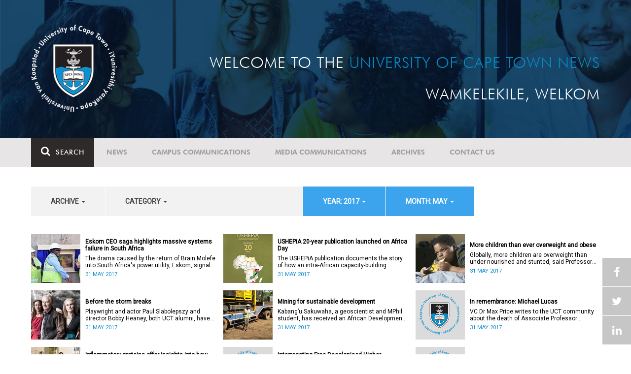

--- FILE ---
content_type: text/html; charset=UTF-8
request_url: https://www.news.uct.ac.za/article/-action/list/-archive/all/-category/all/-year/2017/-month/05
body_size: 11779
content:
<!DOCTYPE html>
<html lang="en">
<head>
    <!--ss_head.tpl-->
	<title>Article | UCT News</title>
	<meta charset="utf-8">
	<meta name="viewport" content="width=device-width, minimum-scale=1.0, maximum-scale=1.0, user-scalable=no">		
	<meta http-equiv="X-UA-Compatible" content="IE=edge">
		
		
	<link rel="canonical" href="http://www.news.uct.ac.za/article/-action/list/-archive/all/-category/all/-year/2017/-month/05" />
	<link rel="shortcut icon" href="/favicon.ico" />
	<link rel="apple-touch-icon-precomposed" href="/cache/images/152x152/focus_point/logo_bg.png"  >
    <link rel="apple-touch-icon" href="/cache/images/57x57/focus_point/logo_bg.png">
    <link rel="apple-touch-icon" sizes="76x76" href="/cache/images/76x76/focus_point/logo_bg.png">
    <link rel="apple-touch-icon" sizes="120x120" href="/cache/images/120x120/focus_point/logo_bg.png">
    <link rel="apple-touch-icon" sizes="152x152" href="/cache/images/152x152/focus_point/logo_bg.png">
    <link rel="apple-touch-icon" sizes="180x180" href="/cache/images/180x180/focus_point/logo_bg.png">
	
	
			<meta name="title" content="Article">
        <meta property="og:title" content="Article" />
        <meta name="twitter:title" content="Article">
        <meta property="og:url" content="http://www.news.uct.ac.za/article/-action/list/-archive/all/-category/all/-year/2017/-month/05" />
        <meta name="twitter:url" content="http://www.news.uct.ac.za/article/-action/list/-archive/all/-category/all/-year/2017/-month/05">
        
        		
	
	<!-- JQuery -->

  <script src="/scripts/jquery/jquery-3.7.1.min.js"></script>
  <script src="/scripts/jquery/jquery-migrate-3.5.2.js"></script>
	
	<!-- Font Awesome -->
    <link rel="stylesheet" href="https://stackpath.bootstrapcdn.com/font-awesome/4.6.0/css/font-awesome.min.css">
    
    <!-- Google Fonts -->
    <link href="https://fonts.googleapis.com/css?family=Roboto" rel="stylesheet">
	
	<!-- Custom CSS -->
	<link rel="Stylesheet" href="/lib/web/minify/min/?g=general_css&amp;v=2020.04.14.01" />
    
    <!-- TPL EXTRA FIELD HERE -->
    

<!-- Google tag (gtag.js) excluding iframes -->
<script async src="https://www.googletagmanager.com/gtag/js?id=G-WKLZEDJ5FD"></script>
<script>
  window.dataLayer = window.dataLayer || [];
  function gtag(){dataLayer.push(arguments);}
  gtag('js', new Date());

  gtag('config', 'G-WKLZEDJ5FD');
</script>
<meta name="google-site-verification" content="z9WewfWdbAwwBBJjgSR8y37UldLbprH9oz_TCIS9FrI" />
    
    
	
	
		

<style>
.bordertable td, .bordertable td{
padding: 3px;
border: 1px solid black;
}
.pollHolder + h3.m-t-40 {
margin-top: 20px !important;
}

.poll_holder:first-child hr:first-of-type {
display: none;
}
</style>


<!--ss_head.tpl end-->
</head>
<body>

<div class="site-wrapper">

    <div class="site-wrapper-background">
        
<div class="site-header" data-toggle="windowlocation" data-location="http://www.uct.ac.za/">
	<div class="container">
		<div class="site-logo">
			<a href="http://www.uct.ac.za/">
				<img class="hidden-xs" src="/images/logo.png" alt="UCT">
				<img class="visible-xs img-responsive" src="/images/logo_small_horizontal_white.png" alt="UCT">
			</a>
		</div>
		<div class="site-slogan">
    		Welcome to the <div class="hidden-md hidden-lg"></div><span>University of Cape Town News</span><br />
    		Wamkelekile, Welkom
		</div>
	</div>
</div>

<!-- NAV START -->
<div id="mainNavHolder">
<nav class="navbar navbar-default" id="mainNav">
    <div class="container">
        <div class="navbar-header">
        	<button type="button" class="navbar-toggle collapsed fa" data-toggle="collapse" data-target="#navbar" aria-expanded="false" aria-controls="navbar">
                <span>Menu</span>
            </button>
            
                        <a class="navbar-search" href="Javascript:;"><i class="fa fa-search" aria-hidden="true"></i><span>Search</span></a>
            <div class="navbar-search-form">
        		<form method="get" action="/search/" name="site-search">
                    <input class="form-control" type="text" name="q" value="" data-sm-placeholder="Search the site for news, articles or latest editions" data-xs-placeholder="Search site for news">
                	<button type="submit" class="fa fa-search visible-xs"></button>
                </form>
            </div>
                    </div>
        
        <div id="navbar" class="navbar-collapse collapse">
        	<ul class="nav navbar-nav"><li class='dropdown'><a href='/' >News</a><span class="dropdown-toggle fa fa-angle-right" data-toggle="dropdown" role="button" aria-haspopup="true" aria-expanded="true"></span><ul class="dropdown-menu" role="menu"><li><a href='/news/'>Daily news</a> </li>
<li><a href='/news/newsbytes/'>Newsbytes</a> </li>
<li><a href='/news/research-office/'>Research & innovation</a> </li>
<li><a href='/communications/uctnewsnewsletters/'>Newsletters <span class='caret'></span></a> </li>
<li><a href='/publications/'>Publications <span class='caret'></span></a> </li>
<li><a href='/news/lecturesandspeeches/inaugural/'>Lectures & speeches <span class='caret'></span></a> </li>
<li><a href='/news/photoessays/'>Photo essays</a> </li>
<li><a href='/news/videos/'>Videos <span class='caret'></span></a> </li>
<li><a href='/news/audio/'>Audio</a> </li>
</ul></li>
<li class='dropdown'><a href='/campus/communications/' >Campus communications</a><span class="dropdown-toggle fa fa-angle-right" data-toggle="dropdown" role="button" aria-haspopup="true" aria-expanded="true"></span><ul class="dropdown-menu" role="menu"><li><a href='/campus/communications/uct-executive/'>From the UCT Executive</a> </li>
<li><a href='/campus/communications/announcements/'>Campus Announcements</a> </li>
<li><a href='/news/obituaries/'>In remembrance <span class='caret'></span></a> </li>
<li><a href='/campus/communications/updates/covid-19/'>Campus updates <span class='caret'></span></a> </li>
<li><a href='/campus/communications/audio/'>Audio</a> </li>
</ul></li>
<li class='dropdown'><a href='/media/' >Media communications</a><span class="dropdown-toggle fa fa-angle-right" data-toggle="dropdown" role="button" aria-haspopup="true" aria-expanded="true"></span><ul class="dropdown-menu" role="menu"><li><a href='/media/releases/'>Media releases</a> </li>
</ul></li>
<li class='dropdown'><a href='/article/-action/list/-archive/news/-category/all/-year/all/-month/all' >Archives</a><span class="dropdown-toggle fa fa-angle-right" data-toggle="dropdown" role="button" aria-haspopup="true" aria-expanded="true"></span><ul class="dropdown-menu" role="menu"><li><a href='/article/-action/list/-archive/news/-category/all/-year/all/-month/all'>News archives</a> </li>
<li><a href='/article/-action/list/-archive/news/-category/feature/-year/all/-month/all'>Features archives</a> </li>
<li><a href='/article/-action/list/-archive/campus-communications/-category/all/-year/all/-month/all'>Campus communication archives</a> </li>
<li><a href='/article/-action/list/-archive/media/-category/all/-year/all/-month/all'>Media archives</a> </li>
<li><a href='/news/debates/'>Debates in higher education <span class='caret'></span></a> </li>
</ul></li>
<li class='dropdown'><a href='/contacts/newsroom/' >Contact Us</a><span class="dropdown-toggle fa fa-angle-right" data-toggle="dropdown" role="button" aria-haspopup="true" aria-expanded="true"></span><ul class="dropdown-menu" role="menu"><li><a href='/contacts/newsroom/'>Newsroom</a> </li>
<li><a href='/mediaoffice/'>Media liaison</a> </li>
<li><a href='/contacts/socialmedia/'>Social Media</a> </li>
</ul></li>
</ul>

        </div>
    </div>
    <div class="read-indicator"><div class="read-progress"></div></div>
</nav>
</div>
<!-- NAV END -->    
        <div class="container">
            <div class="p-h-xs-10 p-h-sm-0 p-v-xs-10 p-v-sm-40" style="padding-bottom: 0px !important;">
            
                	
            
            
<!--module #articleView-->
	    <div class="filter-select-main-info" style="min-height: 100%">
        <div id="datafilter_list" class="filter-select-nav datafilter-nav" data-id="list" data-url="/_ajax/articles/?action=filter&page_location=/article/&slug=" data-content="/_ajax/articles/?action=filtercontent&page_location=/article/&slug=">
        <div class="filter-select-nav-tpl ">

<ul class="nav nav-pills">
			                                                                                                                <li role="presentation" class="dropdown " data-title="archive">
            <a class="dropdown-toggle" data-toggle="dropdown" href="#" role="button" aria-haspopup="true" aria-expanded="false">
                archive
                
                <span class="caret"></span>
            </a>
            <ul class="dropdown-menu">
            	      
                    <li class="filteroption_active"><a class="datafilter-opt" href="/article/-action/list/-archive/all/-category/all/-year/2017/-month/05" data-slugs="action/list/-archive/all/-category/all/-year/2017/-month/05">All</a></li>
                      
                    <li ><a class="datafilter-opt" href="/article/-action/list/-archive/news/-category/all/-year/2017/-month/05" data-slugs="action/list/-archive/news/-category/all/-year/2017/-month/05">News</a></li>
                      
                    <li ><a class="datafilter-opt" href="/article/-action/list/-archive/campus-communications/-category/all/-year/2017/-month/05" data-slugs="action/list/-archive/campus-communications/-category/all/-year/2017/-month/05">Campus communications</a></li>
                      
                    <li ><a class="datafilter-opt" href="/article/-action/list/-archive/media/-category/all/-year/2017/-month/05" data-slugs="action/list/-archive/media/-category/all/-year/2017/-month/05">Media</a></li>
                            </ul>
        </li>
  				                                                                                                                                                                                                                                                                                                                                                                                                                                                                                                                                                                                                                                                                                                                                                                                                                                                                                                                                                                                                                                                                                                                                                                                                                                                                                                                                                                                                                                                                                                                                                                                                                                                                                                                                                                                                                                                                                    <li role="presentation" class="dropdown " data-title="category">
            <a class="dropdown-toggle" data-toggle="dropdown" href="#" role="button" aria-haspopup="true" aria-expanded="false">
                category
                
                <span class="caret"></span>
            </a>
            <ul class="dropdown-menu">
            	      
                    <li class="filteroption_active"><a class="datafilter-opt" href="/article/-action/list/-archive/all/-category/all/-year/2017/-month/05" data-slugs="action/list/-archive/all/-category/all/-year/2017/-month/05">All</a></li>
                      
                    <li ><a class="datafilter-opt" href="/article/-action/list/-archive/all/-category/news/-year/2017/-month/05" data-slugs="action/list/-archive/all/-category/news/-year/2017/-month/05">News</a></li>
                      
                    <li ><a class="datafilter-opt" href="/article/-action/list/-archive/all/-category/newsbyte/-year/2017/-month/05" data-slugs="action/list/-archive/all/-category/newsbyte/-year/2017/-month/05">Newsbyte</a></li>
                      
                    <li ><a class="datafilter-opt" href="/article/-action/list/-archive/all/-category/research-innovation/-year/2017/-month/05" data-slugs="action/list/-archive/all/-category/research-innovation/-year/2017/-month/05">Research and innovation</a></li>
                      
                    <li ><a class="datafilter-opt" href="/article/-action/list/-archive/all/-category/campus-communication/-year/2017/-month/05" data-slugs="action/list/-archive/all/-category/campus-communication/-year/2017/-month/05">Campus communication</a></li>
                      
                    <li ><a class="datafilter-opt" href="/article/-action/list/-archive/all/-category/campus-updates/-year/2017/-month/05" data-slugs="action/list/-archive/all/-category/campus-updates/-year/2017/-month/05">Campus updates</a></li>
                      
                    <li ><a class="datafilter-opt" href="/article/-action/list/-archive/all/-category/cape-town-water-crisis/-year/2017/-month/05" data-slugs="action/list/-archive/all/-category/cape-town-water-crisis/-year/2017/-month/05">Cape Town water crisis</a></li>
                      
                    <li ><a class="datafilter-opt" href="/article/-action/list/-archive/all/-category/in-remembrance/-year/2017/-month/05" data-slugs="action/list/-archive/all/-category/in-remembrance/-year/2017/-month/05">In remembrance</a></li>
                      
                    <li ><a class="datafilter-opt" href="/article/-action/list/-archive/all/-category/campus-announcement/-year/2017/-month/05" data-slugs="action/list/-archive/all/-category/campus-announcement/-year/2017/-month/05">Campus announcement</a></li>
                      
                    <li ><a class="datafilter-opt" href="/article/-action/list/-archive/all/-category/executive-communications/-year/2017/-month/05" data-slugs="action/list/-archive/all/-category/executive-communications/-year/2017/-month/05">Executive communications</a></li>
                      
                    <li ><a class="datafilter-opt" href="/article/-action/list/-archive/all/-category/media-releases/-year/2017/-month/05" data-slugs="action/list/-archive/all/-category/media-releases/-year/2017/-month/05">Media releases</a></li>
                      
                    <li ><a class="datafilter-opt" href="/article/-action/list/-archive/all/-category/obituary/-year/2017/-month/05" data-slugs="action/list/-archive/all/-category/obituary/-year/2017/-month/05">Obituary</a></li>
                      
                    <li ><a class="datafilter-opt" href="/article/-action/list/-archive/all/-category/faculty-of-health-sciences/-year/2017/-month/05" data-slugs="action/list/-archive/all/-category/faculty-of-health-sciences/-year/2017/-month/05">Faculty of Health Sciences</a></li>
                      
                    <li ><a class="datafilter-opt" href="/article/-action/list/-archive/all/-category/graduation/-year/2017/-month/05" data-slugs="action/list/-archive/all/-category/graduation/-year/2017/-month/05">Graduation</a></li>
                      
                    <li ><a class="datafilter-opt" href="/article/-action/list/-archive/all/-category/photo-essay/-year/2017/-month/05" data-slugs="action/list/-archive/all/-category/photo-essay/-year/2017/-month/05">Photo Essay</a></li>
                      
                    <li ><a class="datafilter-opt" href="/article/-action/list/-archive/all/-category/videos/-year/2017/-month/05" data-slugs="action/list/-archive/all/-category/videos/-year/2017/-month/05">Videos</a></li>
                      
                    <li ><a class="datafilter-opt" href="/article/-action/list/-archive/all/-category/event-videos/-year/2017/-month/05" data-slugs="action/list/-archive/all/-category/event-videos/-year/2017/-month/05">Event recordings</a></li>
                      
                    <li ><a class="datafilter-opt" href="/article/-action/list/-archive/all/-category/highlights/-year/2017/-month/05" data-slugs="action/list/-archive/all/-category/highlights/-year/2017/-month/05">Highlights</a></li>
                      
                    <li ><a class="datafilter-opt" href="/article/-action/list/-archive/all/-category/affirmative-action-debate/-year/2017/-month/05" data-slugs="action/list/-archive/all/-category/affirmative-action-debate/-year/2017/-month/05">Affirmative Action debate</a></li>
                      
                    <li ><a class="datafilter-opt" href="/article/-action/list/-archive/all/-category/correspondence/-year/2017/-month/05" data-slugs="action/list/-archive/all/-category/correspondence/-year/2017/-month/05">Correspondence</a></li>
                      
                    <li ><a class="datafilter-opt" href="/article/-action/list/-archive/all/-category/correspondence-around-debates-in-higher-education/-year/2017/-month/05" data-slugs="action/list/-archive/all/-category/correspondence-around-debates-in-higher-education/-year/2017/-month/05">Correspondence around debates in higher education</a></li>
                      
                    <li ><a class="datafilter-opt" href="/article/-action/list/-archive/all/-category/debates-in-higher-education/-year/2017/-month/05" data-slugs="action/list/-archive/all/-category/debates-in-higher-education/-year/2017/-month/05">Debates in higher education</a></li>
                      
                    <li ><a class="datafilter-opt" href="/article/-action/list/-archive/all/-category/free-education-planning-group/-year/2017/-month/05" data-slugs="action/list/-archive/all/-category/free-education-planning-group/-year/2017/-month/05">Free Education Planning Group</a></li>
                      
                    <li ><a class="datafilter-opt" href="/article/-action/list/-archive/all/-category/institutional-reconciliation-and-transformation-commission-irtc/-year/2017/-month/05" data-slugs="action/list/-archive/all/-category/institutional-reconciliation-and-transformation-commission-irtc/-year/2017/-month/05">Institutional Reconciliation and Transformation Commission (IRTC)</a></li>
                      
                    <li ><a class="datafilter-opt" href="/article/-action/list/-archive/all/-category/transform-uct-third-batch/-year/2017/-month/05" data-slugs="action/list/-archive/all/-category/transform-uct-third-batch/-year/2017/-month/05">Transform UCT Third batch</a></li>
                      
                    <li ><a class="datafilter-opt" href="/article/-action/list/-archive/all/-category/uct-correspondence-around-feesmustfall-and-endoutsourcing/-year/2017/-month/05" data-slugs="action/list/-archive/all/-category/uct-correspondence-around-feesmustfall-and-endoutsourcing/-year/2017/-month/05">UCT correspondence around #FeesMustFall and #EndOutsourcing</a></li>
                      
                    <li ><a class="datafilter-opt" href="/article/-action/list/-archive/all/-category/uct-correspondence-around-rhodesmustfall/-year/2017/-month/05" data-slugs="action/list/-archive/all/-category/uct-correspondence-around-rhodesmustfall/-year/2017/-month/05">UCT correspondence around #RhodesMustFall</a></li>
                      
                    <li ><a class="datafilter-opt" href="/article/-action/list/-archive/all/-category/university-fees-in-2017-and-beyond/-year/2017/-month/05" data-slugs="action/list/-archive/all/-category/university-fees-in-2017-and-beyond/-year/2017/-month/05">University fees in 2017 and beyond</a></li>
                      
                    <li ><a class="datafilter-opt" href="/article/-action/list/-archive/all/-category/views-from-campus/-year/2017/-month/05" data-slugs="action/list/-archive/all/-category/views-from-campus/-year/2017/-month/05">Views from campus</a></li>
                      
                    <li ><a class="datafilter-opt" href="/article/-action/list/-archive/all/-category/front-page/-year/2017/-month/05" data-slugs="action/list/-archive/all/-category/front-page/-year/2017/-month/05">Front page</a></li>
                      
                    <li ><a class="datafilter-opt" href="/article/-action/list/-archive/all/-category/front-page-extra/-year/2017/-month/05" data-slugs="action/list/-archive/all/-category/front-page-extra/-year/2017/-month/05">Front page extra</a></li>
                      
                    <li ><a class="datafilter-opt" href="/article/-action/list/-archive/all/-category/campus-life/-year/2017/-month/05" data-slugs="action/list/-archive/all/-category/campus-life/-year/2017/-month/05">Campus Life</a></li>
                      
                    <li ><a class="datafilter-opt" href="/article/-action/list/-archive/all/-category/student-life/-year/2017/-month/05" data-slugs="action/list/-archive/all/-category/student-life/-year/2017/-month/05">Student Life</a></li>
                      
                    <li ><a class="datafilter-opt" href="/article/-action/list/-archive/all/-category/2000-2008/-year/2017/-month/05" data-slugs="action/list/-archive/all/-category/2000-2008/-year/2017/-month/05">2000 - 2008</a></li>
                      
                    <li ><a class="datafilter-opt" href="/article/-action/list/-archive/all/-category/ad-hominem-promotions/-year/2017/-month/05" data-slugs="action/list/-archive/all/-category/ad-hominem-promotions/-year/2017/-month/05">Ad Hominem Promotions</a></li>
                      
                    <li ><a class="datafilter-opt" href="/article/-action/list/-archive/all/-category/administration/-year/2017/-month/05" data-slugs="action/list/-archive/all/-category/administration/-year/2017/-month/05">Administration</a></li>
                      
                    <li ><a class="datafilter-opt" href="/article/-action/list/-archive/all/-category/afropolitanism-at-uct/-year/2017/-month/05" data-slugs="action/list/-archive/all/-category/afropolitanism-at-uct/-year/2017/-month/05">Afropolitanism at UCT</a></li>
                      
                    <li ><a class="datafilter-opt" href="/article/-action/list/-archive/all/-category/arts/-year/2017/-month/05" data-slugs="action/list/-archive/all/-category/arts/-year/2017/-month/05">Arts</a></li>
                      
                    <li ><a class="datafilter-opt" href="/article/-action/list/-archive/all/-category/books/-year/2017/-month/05" data-slugs="action/list/-archive/all/-category/books/-year/2017/-month/05">Books</a></li>
                      
                    <li ><a class="datafilter-opt" href="/article/-action/list/-archive/all/-category/books-arts/-year/2017/-month/05" data-slugs="action/list/-archive/all/-category/books-arts/-year/2017/-month/05">Books & Arts</a></li>
                      
                    <li ><a class="datafilter-opt" href="/article/-action/list/-archive/all/-category/capital-projects/-year/2017/-month/05" data-slugs="action/list/-archive/all/-category/capital-projects/-year/2017/-month/05">Capital projects</a></li>
                      
                    <li ><a class="datafilter-opt" href="/article/-action/list/-archive/all/-category/celebrating-africa/-year/2017/-month/05" data-slugs="action/list/-archive/all/-category/celebrating-africa/-year/2017/-month/05">Celebrating Africa</a></li>
                      
                    <li ><a class="datafilter-opt" href="/article/-action/list/-archive/all/-category/cop17-focus/-year/2017/-month/05" data-slugs="action/list/-archive/all/-category/cop17-focus/-year/2017/-month/05">COP17 focus</a></li>
                      
                    <li ><a class="datafilter-opt" href="/article/-action/list/-archive/all/-category/corporate/-year/2017/-month/05" data-slugs="action/list/-archive/all/-category/corporate/-year/2017/-month/05">Corporate</a></li>
                      
                    <li ><a class="datafilter-opt" href="/article/-action/list/-archive/all/-category/council/-year/2017/-month/05" data-slugs="action/list/-archive/all/-category/council/-year/2017/-month/05">Council</a></li>
                      
                    <li ><a class="datafilter-opt" href="/article/-action/list/-archive/all/-category/doctoral-studies/-year/2017/-month/05" data-slugs="action/list/-archive/all/-category/doctoral-studies/-year/2017/-month/05">Doctoral Studies</a></li>
                      
                    <li ><a class="datafilter-opt" href="/article/-action/list/-archive/all/-category/editorial/-year/2017/-month/05" data-slugs="action/list/-archive/all/-category/editorial/-year/2017/-month/05">Editorial</a></li>
                      
                    <li ><a class="datafilter-opt" href="/article/-action/list/-archive/all/-category/eventsarts/-year/2017/-month/05" data-slugs="action/list/-archive/all/-category/eventsarts/-year/2017/-month/05">Events/Arts</a></li>
                      
                    <li ><a class="datafilter-opt" href="/article/-action/list/-archive/all/-category/eventssports/-year/2017/-month/05" data-slugs="action/list/-archive/all/-category/eventssports/-year/2017/-month/05">Events/Sports</a></li>
                      
                    <li ><a class="datafilter-opt" href="/article/-action/list/-archive/all/-category/executives/-year/2017/-month/05" data-slugs="action/list/-archive/all/-category/executives/-year/2017/-month/05">Executives</a></li>
                      
                    <li ><a class="datafilter-opt" href="/article/-action/list/-archive/all/-category/farewell/-year/2017/-month/05" data-slugs="action/list/-archive/all/-category/farewell/-year/2017/-month/05">Farewell</a></li>
                      
                    <li ><a class="datafilter-opt" href="/article/-action/list/-archive/all/-category/feature/-year/2017/-month/05" data-slugs="action/list/-archive/all/-category/feature/-year/2017/-month/05">Feature</a></li>
                      
                    <li ><a class="datafilter-opt" href="/article/-action/list/-archive/all/-category/focus/-year/2017/-month/05" data-slugs="action/list/-archive/all/-category/focus/-year/2017/-month/05">Focus</a></li>
                      
                    <li ><a class="datafilter-opt" href="/article/-action/list/-archive/all/-category/focus-on-postdoctoral-research-fellows/-year/2017/-month/05" data-slugs="action/list/-archive/all/-category/focus-on-postdoctoral-research-fellows/-year/2017/-month/05">Focus on Postdoctoral Research Fellows</a></li>
                      
                    <li ><a class="datafilter-opt" href="/article/-action/list/-archive/all/-category/governance/-year/2017/-month/05" data-slugs="action/list/-archive/all/-category/governance/-year/2017/-month/05">Governance</a></li>
                      
                    <li ><a class="datafilter-opt" href="/article/-action/list/-archive/all/-category/graduation-archive/-year/2017/-month/05" data-slugs="action/list/-archive/all/-category/graduation-archive/-year/2017/-month/05">Graduation archive</a></li>
                      
                    <li ><a class="datafilter-opt" href="/article/-action/list/-archive/all/-category/graduation-doctorates/-year/2017/-month/05" data-slugs="action/list/-archive/all/-category/graduation-doctorates/-year/2017/-month/05">Graduation Doctorates</a></li>
                      
                    <li ><a class="datafilter-opt" href="/article/-action/list/-archive/all/-category/graduation-news/-year/2017/-month/05" data-slugs="action/list/-archive/all/-category/graduation-news/-year/2017/-month/05">Graduation News</a></li>
                      
                    <li ><a class="datafilter-opt" href="/article/-action/list/-archive/all/-category/health/-year/2017/-month/05" data-slugs="action/list/-archive/all/-category/health/-year/2017/-month/05">Health</a></li>
                      
                    <li ><a class="datafilter-opt" href="/article/-action/list/-archive/all/-category/health-and-safety/-year/2017/-month/05" data-slugs="action/list/-archive/all/-category/health-and-safety/-year/2017/-month/05">Health and Safety</a></li>
                      
                    <li ><a class="datafilter-opt" href="/article/-action/list/-archive/all/-category/inaugural-lecture/-year/2017/-month/05" data-slugs="action/list/-archive/all/-category/inaugural-lecture/-year/2017/-month/05">Inaugural Lecture</a></li>
                      
                    <li ><a class="datafilter-opt" href="/article/-action/list/-archive/all/-category/installation/-year/2017/-month/05" data-slugs="action/list/-archive/all/-category/installation/-year/2017/-month/05">Installation</a></li>
                      
                    <li ><a class="datafilter-opt" href="/article/-action/list/-archive/all/-category/lectures-speeches/-year/2017/-month/05" data-slugs="action/list/-archive/all/-category/lectures-speeches/-year/2017/-month/05">Lectures and speeches</a></li>
                      
                    <li ><a class="datafilter-opt" href="/article/-action/list/-archive/all/-category/letter-to-the-editor/-year/2017/-month/05" data-slugs="action/list/-archive/all/-category/letter-to-the-editor/-year/2017/-month/05">Letter to the Editor</a></li>
                      
                    <li ><a class="datafilter-opt" href="/article/-action/list/-archive/all/-category/on-campus/-year/2017/-month/05" data-slugs="action/list/-archive/all/-category/on-campus/-year/2017/-month/05">On Campus</a></li>
                      
                    <li ><a class="datafilter-opt" href="/article/-action/list/-archive/all/-category/opinions/-year/2017/-month/05" data-slugs="action/list/-archive/all/-category/opinions/-year/2017/-month/05">Opinions</a></li>
                      
                    <li ><a class="datafilter-opt" href="/article/-action/list/-archive/all/-category/outreachsport/-year/2017/-month/05" data-slugs="action/list/-archive/all/-category/outreachsport/-year/2017/-month/05">Outreach/Sport</a></li>
                      
                    <li ><a class="datafilter-opt" href="/article/-action/list/-archive/all/-category/shawco/-year/2017/-month/05" data-slugs="action/list/-archive/all/-category/shawco/-year/2017/-month/05">SHAWCO</a></li>
                      
                    <li ><a class="datafilter-opt" href="/article/-action/list/-archive/all/-category/social-responsiveness/-year/2017/-month/05" data-slugs="action/list/-archive/all/-category/social-responsiveness/-year/2017/-month/05">Social Responsiveness</a></li>
                      
                    <li ><a class="datafilter-opt" href="/article/-action/list/-archive/all/-category/special-focus/-year/2017/-month/05" data-slugs="action/list/-archive/all/-category/special-focus/-year/2017/-month/05">Special Focus</a></li>
                      
                    <li ><a class="datafilter-opt" href="/article/-action/list/-archive/all/-category/special-projects/-year/2017/-month/05" data-slugs="action/list/-archive/all/-category/special-projects/-year/2017/-month/05">Special Projects</a></li>
                      
                    <li ><a class="datafilter-opt" href="/article/-action/list/-archive/all/-category/sport/-year/2017/-month/05" data-slugs="action/list/-archive/all/-category/sport/-year/2017/-month/05">Sport</a></li>
                      
                    <li ><a class="datafilter-opt" href="/article/-action/list/-archive/all/-category/staff/-year/2017/-month/05" data-slugs="action/list/-archive/all/-category/staff/-year/2017/-month/05">Staff</a></li>
                      
                    <li ><a class="datafilter-opt" href="/article/-action/list/-archive/all/-category/student-research/-year/2017/-month/05" data-slugs="action/list/-archive/all/-category/student-research/-year/2017/-month/05">Student Research</a></li>
                      
                    <li ><a class="datafilter-opt" href="/article/-action/list/-archive/all/-category/technology/-year/2017/-month/05" data-slugs="action/list/-archive/all/-category/technology/-year/2017/-month/05">Technology</a></li>
                      
                    <li ><a class="datafilter-opt" href="/article/-action/list/-archive/all/-category/the-brain-behaviour-initiative/-year/2017/-month/05" data-slugs="action/list/-archive/all/-category/the-brain-behaviour-initiative/-year/2017/-month/05">The Brain Behaviour Initiative</a></li>
                      
                    <li ><a class="datafilter-opt" href="/article/-action/list/-archive/all/-category/transformation-news/-year/2017/-month/05" data-slugs="action/list/-archive/all/-category/transformation-news/-year/2017/-month/05">Transformation News</a></li>
                      
                    <li ><a class="datafilter-opt" href="/article/-action/list/-archive/all/-category/tribute/-year/2017/-month/05" data-slugs="action/list/-archive/all/-category/tribute/-year/2017/-month/05">Tribute</a></li>
                      
                    <li ><a class="datafilter-opt" href="/article/-action/list/-archive/all/-category/uct-abroad/-year/2017/-month/05" data-slugs="action/list/-archive/all/-category/uct-abroad/-year/2017/-month/05">UCT Abroad</a></li>
                      
                    <li ><a class="datafilter-opt" href="/article/-action/list/-archive/all/-category/vice-chancelors-medals/-year/2017/-month/05" data-slugs="action/list/-archive/all/-category/vice-chancelors-medals/-year/2017/-month/05">Vice-Chancelor's Medals</a></li>
                      
                    <li ><a class="datafilter-opt" href="/article/-action/list/-archive/all/-category/world-cup/-year/2017/-month/05" data-slugs="action/list/-archive/all/-category/world-cup/-year/2017/-month/05">World Cup</a></li>
                      
                    <li ><a class="datafilter-opt" href="/article/-action/list/-archive/all/-category/youth-day/-year/2017/-month/05" data-slugs="action/list/-archive/all/-category/youth-day/-year/2017/-month/05">Youth Day</a></li>
                      
                    <li ><a class="datafilter-opt" href="/article/-action/list/-archive/all/-category/faculty-focus-centre-for-higher-education-development-ched/-year/2017/-month/05" data-slugs="action/list/-archive/all/-category/faculty-focus-centre-for-higher-education-development-ched/-year/2017/-month/05">Faculty Focus - Centre for Higher Education Development (CHED)</a></li>
                      
                    <li ><a class="datafilter-opt" href="/article/-action/list/-archive/all/-category/faculty-focus-commerce/-year/2017/-month/05" data-slugs="action/list/-archive/all/-category/faculty-focus-commerce/-year/2017/-month/05">Faculty Focus - Commerce</a></li>
                      
                    <li ><a class="datafilter-opt" href="/article/-action/list/-archive/all/-category/faculty-focus-engineering-the-built-environment/-year/2017/-month/05" data-slugs="action/list/-archive/all/-category/faculty-focus-engineering-the-built-environment/-year/2017/-month/05">Faculty Focus - Engineering & the Built Environment</a></li>
                      
                    <li ><a class="datafilter-opt" href="/article/-action/list/-archive/all/-category/faculty-focus-health-sciences/-year/2017/-month/05" data-slugs="action/list/-archive/all/-category/faculty-focus-health-sciences/-year/2017/-month/05">Faculty Focus - Health Sciences</a></li>
                      
                    <li ><a class="datafilter-opt" href="/article/-action/list/-archive/all/-category/faculty-focus-humanities/-year/2017/-month/05" data-slugs="action/list/-archive/all/-category/faculty-focus-humanities/-year/2017/-month/05">Faculty Focus - Humanities</a></li>
                      
                    <li ><a class="datafilter-opt" href="/article/-action/list/-archive/all/-category/faculty-focus-law/-year/2017/-month/05" data-slugs="action/list/-archive/all/-category/faculty-focus-law/-year/2017/-month/05">Faculty Focus - Law</a></li>
                      
                    <li ><a class="datafilter-opt" href="/article/-action/list/-archive/all/-category/faculty-focus-science/-year/2017/-month/05" data-slugs="action/list/-archive/all/-category/faculty-focus-science/-year/2017/-month/05">Faculty Focus - Science</a></li>
                            </ul>
        </li>
  				                                                                                                                                                                                                                                                                                                                                                                                                                                                                                                                                                                                                    <li role="presentation" class="dropdown active" data-title="year">
            <a class="dropdown-toggle" data-toggle="dropdown" href="#" role="button" aria-haspopup="true" aria-expanded="false">
                year: 2017
                
                <span class="caret"></span>
            </a>
            <ul class="dropdown-menu">
            	      
                    <li ><a class="datafilter-opt" href="/article/-action/list/-archive/all/-category/all/-year/all/-month/05" data-slugs="action/list/-archive/all/-category/all/-year/all/-month/05">All</a></li>
                      
                    <li ><a class="datafilter-opt" href="/article/-action/list/-archive/all/-category/all/-year/2026/-month/05" data-slugs="action/list/-archive/all/-category/all/-year/2026/-month/05">2026</a></li>
                      
                    <li ><a class="datafilter-opt" href="/article/-action/list/-archive/all/-category/all/-year/2025/-month/05" data-slugs="action/list/-archive/all/-category/all/-year/2025/-month/05">2025</a></li>
                      
                    <li ><a class="datafilter-opt" href="/article/-action/list/-archive/all/-category/all/-year/2024/-month/05" data-slugs="action/list/-archive/all/-category/all/-year/2024/-month/05">2024</a></li>
                      
                    <li ><a class="datafilter-opt" href="/article/-action/list/-archive/all/-category/all/-year/2023/-month/05" data-slugs="action/list/-archive/all/-category/all/-year/2023/-month/05">2023</a></li>
                      
                    <li ><a class="datafilter-opt" href="/article/-action/list/-archive/all/-category/all/-year/2022/-month/05" data-slugs="action/list/-archive/all/-category/all/-year/2022/-month/05">2022</a></li>
                      
                    <li ><a class="datafilter-opt" href="/article/-action/list/-archive/all/-category/all/-year/2021/-month/05" data-slugs="action/list/-archive/all/-category/all/-year/2021/-month/05">2021</a></li>
                      
                    <li ><a class="datafilter-opt" href="/article/-action/list/-archive/all/-category/all/-year/2020/-month/05" data-slugs="action/list/-archive/all/-category/all/-year/2020/-month/05">2020</a></li>
                      
                    <li ><a class="datafilter-opt" href="/article/-action/list/-archive/all/-category/all/-year/2019/-month/05" data-slugs="action/list/-archive/all/-category/all/-year/2019/-month/05">2019</a></li>
                      
                    <li ><a class="datafilter-opt" href="/article/-action/list/-archive/all/-category/all/-year/2018/-month/05" data-slugs="action/list/-archive/all/-category/all/-year/2018/-month/05">2018</a></li>
                      
                    <li class="filteroption_active"><a class="datafilter-opt" href="/article/-action/list/-archive/all/-category/all/-year/2017/-month/05" data-slugs="action/list/-archive/all/-category/all/-year/2017/-month/05">2017</a></li>
                      
                    <li ><a class="datafilter-opt" href="/article/-action/list/-archive/all/-category/all/-year/2016/-month/05" data-slugs="action/list/-archive/all/-category/all/-year/2016/-month/05">2016</a></li>
                      
                    <li ><a class="datafilter-opt" href="/article/-action/list/-archive/all/-category/all/-year/2015/-month/05" data-slugs="action/list/-archive/all/-category/all/-year/2015/-month/05">2015</a></li>
                      
                    <li ><a class="datafilter-opt" href="/article/-action/list/-archive/all/-category/all/-year/2014/-month/05" data-slugs="action/list/-archive/all/-category/all/-year/2014/-month/05">2014</a></li>
                      
                    <li ><a class="datafilter-opt" href="/article/-action/list/-archive/all/-category/all/-year/2013/-month/05" data-slugs="action/list/-archive/all/-category/all/-year/2013/-month/05">2013</a></li>
                      
                    <li ><a class="datafilter-opt" href="/article/-action/list/-archive/all/-category/all/-year/2012/-month/05" data-slugs="action/list/-archive/all/-category/all/-year/2012/-month/05">2012</a></li>
                      
                    <li ><a class="datafilter-opt" href="/article/-action/list/-archive/all/-category/all/-year/2011/-month/05" data-slugs="action/list/-archive/all/-category/all/-year/2011/-month/05">2011</a></li>
                      
                    <li ><a class="datafilter-opt" href="/article/-action/list/-archive/all/-category/all/-year/2010/-month/05" data-slugs="action/list/-archive/all/-category/all/-year/2010/-month/05">2010</a></li>
                      
                    <li ><a class="datafilter-opt" href="/article/-action/list/-archive/all/-category/all/-year/2009/-month/05" data-slugs="action/list/-archive/all/-category/all/-year/2009/-month/05">2009</a></li>
                      
                    <li ><a class="datafilter-opt" href="/article/-action/list/-archive/all/-category/all/-year/2008/-month/05" data-slugs="action/list/-archive/all/-category/all/-year/2008/-month/05">2008</a></li>
                      
                    <li ><a class="datafilter-opt" href="/article/-action/list/-archive/all/-category/all/-year/2007/-month/05" data-slugs="action/list/-archive/all/-category/all/-year/2007/-month/05">2007</a></li>
                      
                    <li ><a class="datafilter-opt" href="/article/-action/list/-archive/all/-category/all/-year/2006/-month/05" data-slugs="action/list/-archive/all/-category/all/-year/2006/-month/05">2006</a></li>
                      
                    <li ><a class="datafilter-opt" href="/article/-action/list/-archive/all/-category/all/-year/2005/-month/05" data-slugs="action/list/-archive/all/-category/all/-year/2005/-month/05">2005</a></li>
                      
                    <li ><a class="datafilter-opt" href="/article/-action/list/-archive/all/-category/all/-year/2004/-month/05" data-slugs="action/list/-archive/all/-category/all/-year/2004/-month/05">2004</a></li>
                      
                    <li ><a class="datafilter-opt" href="/article/-action/list/-archive/all/-category/all/-year/2003/-month/05" data-slugs="action/list/-archive/all/-category/all/-year/2003/-month/05">2003</a></li>
                      
                    <li ><a class="datafilter-opt" href="/article/-action/list/-archive/all/-category/all/-year/2002/-month/05" data-slugs="action/list/-archive/all/-category/all/-year/2002/-month/05">2002</a></li>
                            </ul>
        </li>
  				                                                                                                                                                                                                                                                                                                                                <li role="presentation" class="dropdown active" data-title="month">
            <a class="dropdown-toggle" data-toggle="dropdown" href="#" role="button" aria-haspopup="true" aria-expanded="false">
                month: May
                
                <span class="caret"></span>
            </a>
            <ul class="dropdown-menu">
            	      
                    <li ><a class="datafilter-opt" href="/article/-action/list/-archive/all/-category/all/-year/2017/-month/all" data-slugs="action/list/-archive/all/-category/all/-year/2017/-month/all">All</a></li>
                      
                    <li ><a class="datafilter-opt" href="/article/-action/list/-archive/all/-category/all/-year/2017/-month/01" data-slugs="action/list/-archive/all/-category/all/-year/2017/-month/01">January</a></li>
                      
                    <li ><a class="datafilter-opt" href="/article/-action/list/-archive/all/-category/all/-year/2017/-month/02" data-slugs="action/list/-archive/all/-category/all/-year/2017/-month/02">February</a></li>
                      
                    <li ><a class="datafilter-opt" href="/article/-action/list/-archive/all/-category/all/-year/2017/-month/03" data-slugs="action/list/-archive/all/-category/all/-year/2017/-month/03">March</a></li>
                      
                    <li ><a class="datafilter-opt" href="/article/-action/list/-archive/all/-category/all/-year/2017/-month/04" data-slugs="action/list/-archive/all/-category/all/-year/2017/-month/04">April</a></li>
                      
                    <li class="filteroption_active"><a class="datafilter-opt" href="/article/-action/list/-archive/all/-category/all/-year/2017/-month/05" data-slugs="action/list/-archive/all/-category/all/-year/2017/-month/05">May</a></li>
                      
                    <li ><a class="datafilter-opt" href="/article/-action/list/-archive/all/-category/all/-year/2017/-month/06" data-slugs="action/list/-archive/all/-category/all/-year/2017/-month/06">June</a></li>
                      
                    <li ><a class="datafilter-opt" href="/article/-action/list/-archive/all/-category/all/-year/2017/-month/07" data-slugs="action/list/-archive/all/-category/all/-year/2017/-month/07">July</a></li>
                      
                    <li ><a class="datafilter-opt" href="/article/-action/list/-archive/all/-category/all/-year/2017/-month/08" data-slugs="action/list/-archive/all/-category/all/-year/2017/-month/08">August</a></li>
                      
                    <li ><a class="datafilter-opt" href="/article/-action/list/-archive/all/-category/all/-year/2017/-month/09" data-slugs="action/list/-archive/all/-category/all/-year/2017/-month/09">September</a></li>
                      
                    <li ><a class="datafilter-opt" href="/article/-action/list/-archive/all/-category/all/-year/2017/-month/10" data-slugs="action/list/-archive/all/-category/all/-year/2017/-month/10">October</a></li>
                      
                    <li ><a class="datafilter-opt" href="/article/-action/list/-archive/all/-category/all/-year/2017/-month/11" data-slugs="action/list/-archive/all/-category/all/-year/2017/-month/11">November</a></li>
                      
                    <li ><a class="datafilter-opt" href="/article/-action/list/-archive/all/-category/all/-year/2017/-month/12" data-slugs="action/list/-archive/all/-category/all/-year/2017/-month/12">December</a></li>
                            </ul>
        </li>
  		</ul>


<script>

        window.history.replaceState("", "", '/article/-action/list/-archive/all/-category/all/-year/2017/-month/05');
        
        
    
</script>

</div>
        </div>
        
        
        
        <div class="filter-content row" id="datafilter_list_content">
            	        
    <div class="col-xs-12 col-sm-6 col-lg-4 box-inline-consecutive">
        <div class="row box-inline">
            <div class="col-xs-4 col-sm-4 col-md-3 mobile-width no-gutter">
            	<img 
                	class="lazy-ajax"
					data-src="/cache/images/userfiles/images/news/2017/100x100/focus_point/45.33-36.71/2017-05-31_EskomBrownMolefeZuma.jpg"
                 	data-toggle="windowlocation" 
                 	data-location="/article/-2017-05-31-eskom-ceo-saga-highlights-massive-systems-failure-in-south-africa" 
                 	data-eventlabel="2017-05-31-eskom-ceo-saga-highlights-massive-systems-failure-in-south-africa"
                />
                
                            </div>
        
            <div class="col-xs-8 col-sm-8 col-md-9 no-gutter vert-align-top">
            	<div class="vertical-center">
            		<a href="/article/-2017-05-31-eskom-ceo-saga-highlights-massive-systems-failure-in-south-africa" data-eventlabel="2017-05-31-eskom-ceo-saga-highlights-massive-systems-failure-in-south-africa">Eskom CEO saga highlights massive systems failure in South Africa</a>
            		            			<a class="smaller-text" href="/article/-2017-05-31-eskom-ceo-saga-highlights-massive-systems-failure-in-south-africa" data-eventlabel="2017-05-31-eskom-ceo-saga-highlights-massive-systems-failure-in-south-africa">
                			                			The drama caused by the return of Brain Molefe into South Africa's power utility, Eskom, signals a failure of accountability and corporate governance within the public sector.
            			</a> 
            		            		<span class="date-tag">
                    	31 May 2017
                    	
                    	                    	
                    </span>
            	</div>
            </div>
        </div>
    </div>
    
        
    <div class="col-xs-12 col-sm-6 col-lg-4 box-inline-consecutive">
        <div class="row box-inline">
            <div class="col-xs-4 col-sm-4 col-md-3 mobile-width no-gutter">
            	<img 
                	class="lazy-ajax"
					data-src="/cache/images/userfiles/images/news/2017/100x100/focus_point/52.44-44.79/2017-05-31-USHEPiA.jpg"
                 	data-toggle="windowlocation" 
                 	data-location="/article/-2017-05-31-ushepia-20-year-publication-launched-on-africa-day" 
                 	data-eventlabel="2017-05-31-ushepia-20-year-publication-launched-on-africa-day"
                />
                
                            </div>
        
            <div class="col-xs-8 col-sm-8 col-md-9 no-gutter vert-align-top">
            	<div class="vertical-center">
            		<a href="/article/-2017-05-31-ushepia-20-year-publication-launched-on-africa-day" data-eventlabel="2017-05-31-ushepia-20-year-publication-launched-on-africa-day">USHEPiA 20-year publication launched on Africa Day</a>
            		            			<a class="smaller-text" href="/article/-2017-05-31-ushepia-20-year-publication-launched-on-africa-day" data-eventlabel="2017-05-31-ushepia-20-year-publication-launched-on-africa-day">
                			                			  The USHEPiA publication documents the story of how an intra-African capacity-building scholarship programme that started in 1996 came to be a ‘flagship’.  

            			</a> 
            		            		<span class="date-tag">
                    	31 May 2017
                    	
                    	                    	
                    </span>
            	</div>
            </div>
        </div>
    </div>
    
        
    <div class="col-xs-12 col-sm-6 col-lg-4 box-inline-consecutive">
        <div class="row box-inline">
            <div class="col-xs-4 col-sm-4 col-md-3 mobile-width no-gutter">
            	<img 
                	class="lazy-ajax"
					data-src="/cache/images/userfiles/images/news/bite/2017/100x100/focus_point/39.37-37.5/2017-05-31-PennyDickerson.jpg"
                 	data-toggle="windowlocation" 
                 	data-location="/article/-2017-05-31-more-children-than-ever-overweight-and-obese" 
                 	data-eventlabel="2017-05-31-more-children-than-ever-overweight-and-obese"
                />
                
                            </div>
        
            <div class="col-xs-8 col-sm-8 col-md-9 no-gutter vert-align-top">
            	<div class="vertical-center">
            		<a href="/article/-2017-05-31-more-children-than-ever-overweight-and-obese" data-eventlabel="2017-05-31-more-children-than-ever-overweight-and-obese">More children than ever overweight and obese</a>
            		            			<a class="smaller-text" href="/article/-2017-05-31-more-children-than-ever-overweight-and-obese" data-eventlabel="2017-05-31-more-children-than-ever-overweight-and-obese">
                			                			Globally, more children are overweight than under-nourished and stunted, said Professor Vicky Lambert following the  Healthy Active Kids South Africa Report Card 2016  release.
            			</a> 
            		            		<span class="date-tag">
                    	31 May 2017
                    	
                    	                    	
                    </span>
            	</div>
            </div>
        </div>
    </div>
    
        
    <div class="col-xs-12 col-sm-6 col-lg-4 box-inline-consecutive">
        <div class="row box-inline">
            <div class="col-xs-4 col-sm-4 col-md-3 mobile-width no-gutter">
            	<img 
                	class="lazy-ajax"
					data-src="/cache/images/userfiles/images/news/bite/2017/100x100/focus_point/53.4-27.68/2017-05-31-SuddenlytheStorm.jpg"
                 	data-toggle="windowlocation" 
                 	data-location="/article/-2017-05-31-before-the-storm-breaks" 
                 	data-eventlabel="2017-05-31-before-the-storm-breaks"
                />
                
                            </div>
        
            <div class="col-xs-8 col-sm-8 col-md-9 no-gutter vert-align-top">
            	<div class="vertical-center">
            		<a href="/article/-2017-05-31-before-the-storm-breaks" data-eventlabel="2017-05-31-before-the-storm-breaks">Before the storm breaks</a>
            		            			<a class="smaller-text" href="/article/-2017-05-31-before-the-storm-breaks" data-eventlabel="2017-05-31-before-the-storm-breaks">
                			                			Playwright and actor Paul Slabolepszy and director Bobby Heaney, both UCT alumni, have teamed up again to create a distinctly South African experience in Suddenly the Storm.
            			</a> 
            		            		<span class="date-tag">
                    	31 May 2017
                    	
                    	                    	
                    </span>
            	</div>
            </div>
        </div>
    </div>
    
        
    <div class="col-xs-12 col-sm-6 col-lg-4 box-inline-consecutive">
        <div class="row box-inline">
            <div class="col-xs-4 col-sm-4 col-md-3 mobile-width no-gutter">
            	<img 
                	class="lazy-ajax"
					data-src="/cache/images/userfiles/images/news/2017/100x100/focus_point/43.4-35.83/2017-05-31_Mining.JPG"
                 	data-toggle="windowlocation" 
                 	data-location="/article/-2017-05-31-mining-for-sustainable-development" 
                 	data-eventlabel="2017-05-31-mining-for-sustainable-development"
                />
                
                            </div>
        
            <div class="col-xs-8 col-sm-8 col-md-9 no-gutter vert-align-top">
            	<div class="vertical-center">
            		<a href="/article/-2017-05-31-mining-for-sustainable-development" data-eventlabel="2017-05-31-mining-for-sustainable-development">Mining for sustainable development</a>
            		            			<a class="smaller-text" href="/article/-2017-05-31-mining-for-sustainable-development" data-eventlabel="2017-05-31-mining-for-sustainable-development">
                			                			Kabang’u Sakuwaha, a geoscientist and MPhil student, has received an African Development Bank grant to write commissioned papers on mining and sustainable development goals.
            			</a> 
            		            		<span class="date-tag">
                    	31 May 2017
                    	
                    	                    	
                    </span>
            	</div>
            </div>
        </div>
    </div>
    
        
    <div class="col-xs-12 col-sm-6 col-lg-4 box-inline-consecutive">
        <div class="row box-inline">
            <div class="col-xs-4 col-sm-4 col-md-3 mobile-width no-gutter">
            	<img 
                	class="lazy-ajax"
					data-src="/cache/images/defaults/100x100/focus_point/default-article.jpg"
                 	data-toggle="windowlocation" 
                 	data-location="/article/-2017-05-31-in-remembrance-death-of-a-colleague" 
                 	data-eventlabel="2017-05-31-in-remembrance-death-of-a-colleague"
                />
                
                            </div>
        
            <div class="col-xs-8 col-sm-8 col-md-9 no-gutter vert-align-top">
            	<div class="vertical-center">
            		<a href="/article/-2017-05-31-in-remembrance-death-of-a-colleague" data-eventlabel="2017-05-31-in-remembrance-death-of-a-colleague">In remembrance: Michael Lucas</a>
            		            			<a class="smaller-text" href="/article/-2017-05-31-in-remembrance-death-of-a-colleague" data-eventlabel="2017-05-31-in-remembrance-death-of-a-colleague">
                			                			VC Dr Max Price writes to the UCT community about the death of Associate Professor Michael Lucas.
            			</a> 
            		            		<span class="date-tag">
                    	31 May 2017
                    	
                    	                    	
                    </span>
            	</div>
            </div>
        </div>
    </div>
    
        
    <div class="col-xs-12 col-sm-6 col-lg-4 box-inline-consecutive">
        <div class="row box-inline">
            <div class="col-xs-4 col-sm-4 col-md-3 mobile-width no-gutter">
            	<img 
                	class="lazy-ajax"
					data-src="/cache/images/userfiles/images/researchoffice/2016/feature/may/100x100/focus_point/50-50/2016-05-31_(a)_MarakalalaNdlovu_700.jpg"
                 	data-toggle="windowlocation" 
                 	data-location="/article/-2017-05-31-inflammatory-proteins-offer-insights-into-how-tb-spreads-in-the-lungs" 
                 	data-eventlabel="2017-05-31-inflammatory-proteins-offer-insights-into-how-tb-spreads-in-the-lungs"
                />
                
                            </div>
        
            <div class="col-xs-8 col-sm-8 col-md-9 no-gutter vert-align-top">
            	<div class="vertical-center">
            		<a href="/article/-2017-05-31-inflammatory-proteins-offer-insights-into-how-tb-spreads-in-the-lungs" data-eventlabel="2017-05-31-inflammatory-proteins-offer-insights-into-how-tb-spreads-in-the-lungs">Inflammatory proteins offer insights into how TB spreads in the lungs</a>
            		            			<a class="smaller-text" href="/article/-2017-05-31-inflammatory-proteins-offer-insights-into-how-tb-spreads-in-the-lungs" data-eventlabel="2017-05-31-inflammatory-proteins-offer-insights-into-how-tb-spreads-in-the-lungs">
                			                			Tuberculosis – the bacterial lung disease – remains a leading global health problem more than a century after it was first discovered.
            			</a> 
            		            		<span class="date-tag">
                    	31 May 2017
                    	
                    	                    	
                    </span>
            	</div>
            </div>
        </div>
    </div>
    
        
    <div class="col-xs-12 col-sm-6 col-lg-4 box-inline-consecutive">
        <div class="row box-inline">
            <div class="col-xs-4 col-sm-4 col-md-3 mobile-width no-gutter">
            	<img 
                	class="lazy-ajax"
					data-src="/cache/images/defaults/100x100/focus_point/default-article.jpg"
                 	data-toggle="windowlocation" 
                 	data-location="/article/-2017-05-30-interrogating-free-decolonised-higher-education-funding" 
                 	data-eventlabel="2017-05-30-interrogating-free-decolonised-higher-education-funding"
                />
                
                            </div>
        
            <div class="col-xs-8 col-sm-8 col-md-9 no-gutter vert-align-top">
            	<div class="vertical-center">
            		<a href="/article/-2017-05-30-interrogating-free-decolonised-higher-education-funding" data-eventlabel="2017-05-30-interrogating-free-decolonised-higher-education-funding">Interrogating Free Decolonised Higher Education Funding</a>
            		            			<a class="smaller-text" href="/article/-2017-05-30-interrogating-free-decolonised-higher-education-funding" data-eventlabel="2017-05-30-interrogating-free-decolonised-higher-education-funding">
                			                			 Fort Hare’s Enver Motala calls for imaginative thinking towards a post-capitalist society in response to UCT’s Free Education Planning Group. 

            			</a> 
            		            		<span class="date-tag">
                    	30 May 2017
                    	
                    	                    	
                    </span>
            	</div>
            </div>
        </div>
    </div>
    
        
    <div class="col-xs-12 col-sm-6 col-lg-4 box-inline-consecutive">
        <div class="row box-inline">
            <div class="col-xs-4 col-sm-4 col-md-3 mobile-width no-gutter">
            	<img 
                	class="lazy-ajax"
					data-src="/cache/images/defaults/100x100/focus_point/default-article.jpg"
                 	data-toggle="windowlocation" 
                 	data-location="/article/-2017-05-30-uct-events-and-interview-opportunities" 
                 	data-eventlabel="2017-05-30-uct-events-and-interview-opportunities"
                />
                
                                <div class="icon-centering"
            			data-toggle="windowlocation" 
                     	data-location="/article/-2017-05-30-uct-events-and-interview-opportunities" 
                     	data-eventlabel="2017-05-30-uct-events-and-interview-opportunities">
					<i class="img-vid-tag fa fa-external-link"></i>
				</div>
				            </div>
        
            <div class="col-xs-8 col-sm-8 col-md-9 no-gutter vert-align-top">
            	<div class="vertical-center">
            		<a href="/article/-2017-05-30-uct-events-and-interview-opportunities" data-eventlabel="2017-05-30-uct-events-and-interview-opportunities">UCT events and interview opportunities</a>
            		            			<a class="smaller-text" href="/article/-2017-05-30-uct-events-and-interview-opportunities" data-eventlabel="2017-05-30-uct-events-and-interview-opportunities">
                			                			The following events that could be of interest to the media are scheduled to take place at the University of Cape Town (UCT) this week and the next.
            			</a> 
            		            		<span class="date-tag">
                    	30 May 2017
                    	
                    	                    	
                    </span>
            	</div>
            </div>
        </div>
    </div>
    
        
    <div class="col-xs-12 col-sm-6 col-lg-4 box-inline-consecutive">
        <div class="row box-inline">
            <div class="col-xs-4 col-sm-4 col-md-3 mobile-width no-gutter">
            	<img 
                	class="lazy-ajax"
					data-src="/cache/images/defaults/100x100/focus_point/default-article.jpg"
                 	data-toggle="windowlocation" 
                 	data-location="/article/-2017-05-30-the-future-of-oil-and-gas-in-south-africa-to-be-discussed-at-uct-workshop" 
                 	data-eventlabel="2017-05-30-the-future-of-oil-and-gas-in-south-africa-to-be-discussed-at-uct-workshop"
                />
                
                                <div class="icon-centering"
            			data-toggle="windowlocation" 
                     	data-location="/article/-2017-05-30-the-future-of-oil-and-gas-in-south-africa-to-be-discussed-at-uct-workshop" 
                     	data-eventlabel="2017-05-30-the-future-of-oil-and-gas-in-south-africa-to-be-discussed-at-uct-workshop">
					<i class="img-vid-tag fa fa-external-link"></i>
				</div>
				            </div>
        
            <div class="col-xs-8 col-sm-8 col-md-9 no-gutter vert-align-top">
            	<div class="vertical-center">
            		<a href="/article/-2017-05-30-the-future-of-oil-and-gas-in-south-africa-to-be-discussed-at-uct-workshop" data-eventlabel="2017-05-30-the-future-of-oil-and-gas-in-south-africa-to-be-discussed-at-uct-workshop">The future of oil and gas in South Africa to be discussed at UCT workshop</a>
            		            			<a class="smaller-text" href="/article/-2017-05-30-the-future-of-oil-and-gas-in-south-africa-to-be-discussed-at-uct-workshop" data-eventlabel="2017-05-30-the-future-of-oil-and-gas-in-south-africa-to-be-discussed-at-uct-workshop">
                			                			The University of Cape Town&apos;s Chemical Engineering Department has joined forces with the Institution of Chemical Engineers (IChemE) to host a webinar/workshop with a focused perspective on the medium- to long-term future of oil and gas in South Africa.
            			</a> 
            		            		<span class="date-tag">
                    	30 May 2017
                    	
                    	                    	
                    </span>
            	</div>
            </div>
        </div>
    </div>
    
        
    <div class="col-xs-12 col-sm-6 col-lg-4 box-inline-consecutive">
        <div class="row box-inline">
            <div class="col-xs-4 col-sm-4 col-md-3 mobile-width no-gutter">
            	<img 
                	class="lazy-ajax"
					data-src="/cache/images/defaults/100x100/focus_point/default-article.jpg"
                 	data-toggle="windowlocation" 
                 	data-location="/article/-2017-05-29-week-2-of-the-free-education-planning-group-engagement-sessions" 
                 	data-eventlabel="2017-05-29-week-2-of-the-free-education-planning-group-engagement-sessions"
                />
                
                            </div>
        
            <div class="col-xs-8 col-sm-8 col-md-9 no-gutter vert-align-top">
            	<div class="vertical-center">
            		<a href="/article/-2017-05-29-week-2-of-the-free-education-planning-group-engagement-sessions" data-eventlabel="2017-05-29-week-2-of-the-free-education-planning-group-engagement-sessions">Week 2 of the Free Education Planning Group Engagement Sessions</a>
            		            			<a class="smaller-text" href="/article/-2017-05-29-week-2-of-the-free-education-planning-group-engagement-sessions" data-eventlabel="2017-05-29-week-2-of-the-free-education-planning-group-engagement-sessions">
                			                			The Free Education Planning Group will be entering the second week of engagement sessions ahead of the Fees Commission submission.
            			</a> 
            		            		<span class="date-tag">
                    	29 May 2017
                    	
                    	                    	
                    </span>
            	</div>
            </div>
        </div>
    </div>
    
        
    <div class="col-xs-12 col-sm-6 col-lg-4 box-inline-consecutive">
        <div class="row box-inline">
            <div class="col-xs-4 col-sm-4 col-md-3 mobile-width no-gutter">
            	<img 
                	class="lazy-ajax"
					data-src="/cache/images/userfiles/images/news/bite/2017/100x100/focus_point/47.44-28.31/2017-05-29_Eulogists.jpg"
                 	data-toggle="windowlocation" 
                 	data-location="/article/-2017-05-29-what-do-you-say-to-the-deada" 
                 	data-eventlabel="2017-05-29-what-do-you-say-to-the-deada"
                />
                
                            </div>
        
            <div class="col-xs-8 col-sm-8 col-md-9 no-gutter vert-align-top">
            	<div class="vertical-center">
            		<a href="/article/-2017-05-29-what-do-you-say-to-the-deada" data-eventlabel="2017-05-29-what-do-you-say-to-the-deada">What do you say to the dead? </a>
            		            			<a class="smaller-text" href="/article/-2017-05-29-what-do-you-say-to-the-deada" data-eventlabel="2017-05-29-what-do-you-say-to-the-deada">
                			                			Louis Viljoen’s latest play,  The Eulogists , premiers at the Fugard Theatre on 30 May, with a cast full of UCT alumni.
            			</a> 
            		            		<span class="date-tag">
                    	29 May 2017
                    	
                    	                    	
                    </span>
            	</div>
            </div>
        </div>
    </div>
    
        
    <div class="col-xs-12 col-sm-6 col-lg-4 box-inline-consecutive">
        <div class="row box-inline">
            <div class="col-xs-4 col-sm-4 col-md-3 mobile-width no-gutter">
            	<img 
                	class="lazy-ajax"
					data-src="/cache/images/userfiles/images/news/2017/100x100/focus_point/46.48-31.56/2017-05-29_FluxWinners.jpg"
                 	data-toggle="windowlocation" 
                 	data-location="/article/-2017-05-29-encouraging-innovation-and-entrepreneurship" 
                 	data-eventlabel="2017-05-29-encouraging-innovation-and-entrepreneurship"
                />
                
                            </div>
        
            <div class="col-xs-8 col-sm-8 col-md-9 no-gutter vert-align-top">
            	<div class="vertical-center">
            		<a href="/article/-2017-05-29-encouraging-innovation-and-entrepreneurship" data-eventlabel="2017-05-29-encouraging-innovation-and-entrepreneurship">Encouraging innovation and entrepreneurship</a>
            		            			<a class="smaller-text" href="/article/-2017-05-29-encouraging-innovation-and-entrepreneurship" data-eventlabel="2017-05-29-encouraging-innovation-and-entrepreneurship">
                			                			A well-planned strategy and business pitch helped six UCT students land the title of FLUX 2017 champions at the entrepreneurship challenge on campus recently.
            			</a> 
            		            		<span class="date-tag">
                    	29 May 2017
                    	
                    	                    	
                    </span>
            	</div>
            </div>
        </div>
    </div>
    
        
    <div class="col-xs-12 col-sm-6 col-lg-4 box-inline-consecutive">
        <div class="row box-inline">
            <div class="col-xs-4 col-sm-4 col-md-3 mobile-width no-gutter">
            	<img 
                	class="lazy-ajax"
					data-src="/cache/images/userfiles/images/news/2017/100x100/focus_point/39.56-36.96/2017-05-29_MamokgethiPhakeng.jpg"
                 	data-toggle="windowlocation" 
                 	data-location="/article/-2017-05-29-build-a-career-not-just-a-job" 
                 	data-eventlabel="2017-05-29-build-a-career-not-just-a-job"
                />
                
                            </div>
        
            <div class="col-xs-8 col-sm-8 col-md-9 no-gutter vert-align-top">
            	<div class="vertical-center">
            		<a href="/article/-2017-05-29-build-a-career-not-just-a-job" data-eventlabel="2017-05-29-build-a-career-not-just-a-job">‘Build a career – not just a job’</a>
            		            			<a class="smaller-text" href="/article/-2017-05-29-build-a-career-not-just-a-job" data-eventlabel="2017-05-29-build-a-career-not-just-a-job">
                			                			Professor Mamokgethi Phakeng, DVC for research and internationalisation, had some sage career advice for a group of UCT’s brightest black scholars.
            			</a> 
            		            		<span class="date-tag">
                    	29 May 2017
                    	
                    	                    	
                    </span>
            	</div>
            </div>
        </div>
    </div>
    
        
    <div class="col-xs-12 col-sm-6 col-lg-4 box-inline-consecutive">
        <div class="row box-inline">
            <div class="col-xs-4 col-sm-4 col-md-3 mobile-width no-gutter">
            	<img 
                	class="lazy-ajax"
					data-src="/cache/images/userfiles/images/news/2017/100x100/focus_point/44.17-39.55/2017-05-29_Multilingual.jpg"
                 	data-toggle="windowlocation" 
                 	data-location="/article/-2017-05-29-multilingualism-is-the-african-lingua-franca" 
                 	data-eventlabel="2017-05-29-multilingualism-is-the-african-lingua-franca"
                />
                
                            </div>
        
            <div class="col-xs-8 col-sm-8 col-md-9 no-gutter vert-align-top">
            	<div class="vertical-center">
            		<a href="/article/-2017-05-29-multilingualism-is-the-african-lingua-franca" data-eventlabel="2017-05-29-multilingualism-is-the-african-lingua-franca">Multilingualism is the African lingua franca</a>
            		            			<a class="smaller-text" href="/article/-2017-05-29-multilingualism-is-the-african-lingua-franca" data-eventlabel="2017-05-29-multilingualism-is-the-african-lingua-franca">
                			                			UCT’s Dr Shannon Morreira, Dr Ellen Hurst and Associate Professor Mbulungeni Madiba propose translanguaging as a means of bringing students’ multilingual resources into the classroom.
            			</a> 
            		            		<span class="date-tag">
                    	29 May 2017
                    	
                    	                    	
                    </span>
            	</div>
            </div>
        </div>
    </div>
    
        
    <div class="col-xs-12 col-sm-6 col-lg-4 box-inline-consecutive">
        <div class="row box-inline">
            <div class="col-xs-4 col-sm-4 col-md-3 mobile-width no-gutter">
            	<img 
                	class="lazy-ajax"
					data-src="/cache/images/defaults/100x100/focus_point/default-article.jpg"
                 	data-toggle="windowlocation" 
                 	data-location="/article/-2017-05-29-dolphins-identified-by-their-whistles" 
                 	data-eventlabel="2017-05-29-dolphins-identified-by-their-whistles"
                />
                
                                <div class="icon-centering"
            			data-toggle="windowlocation" 
                     	data-location="/article/-2017-05-29-dolphins-identified-by-their-whistles" 
                     	data-eventlabel="2017-05-29-dolphins-identified-by-their-whistles">
					<i class="img-vid-tag fa fa-external-link"></i>
				</div>
				            </div>
        
            <div class="col-xs-8 col-sm-8 col-md-9 no-gutter vert-align-top">
            	<div class="vertical-center">
            		<a href="/article/-2017-05-29-dolphins-identified-by-their-whistles" data-eventlabel="2017-05-29-dolphins-identified-by-their-whistles">Dolphins identified by their whistles</a>
            		            			<a class="smaller-text" href="/article/-2017-05-29-dolphins-identified-by-their-whistles" data-eventlabel="2017-05-29-dolphins-identified-by-their-whistles">
                			                			Have you ever noticed a subtle difference between dolphins&apos; whistles while you&apos;re out for a swim or watching a nature documentary?
            			</a> 
            		            		<span class="date-tag">
                    	29 May 2017
                    	
                    	                    	
                    </span>
            	</div>
            </div>
        </div>
    </div>
    
        
    <div class="col-xs-12 col-sm-6 col-lg-4 box-inline-consecutive">
        <div class="row box-inline">
            <div class="col-xs-4 col-sm-4 col-md-3 mobile-width no-gutter">
            	<img 
                	class="lazy-ajax"
					data-src="/cache/images/defaults/100x100/focus_point/default-article.jpg"
                 	data-toggle="windowlocation" 
                 	data-location="/article/-2017-05-29-leading-economists-a-strong-carbon-price-needed-to-drive-large-scale-climate-action" 
                 	data-eventlabel="2017-05-29-leading-economists-a-strong-carbon-price-needed-to-drive-large-scale-climate-action"
                />
                
                                <div class="icon-centering"
            			data-toggle="windowlocation" 
                     	data-location="/article/-2017-05-29-leading-economists-a-strong-carbon-price-needed-to-drive-large-scale-climate-action" 
                     	data-eventlabel="2017-05-29-leading-economists-a-strong-carbon-price-needed-to-drive-large-scale-climate-action">
					<i class="img-vid-tag fa fa-external-link"></i>
				</div>
				            </div>
        
            <div class="col-xs-8 col-sm-8 col-md-9 no-gutter vert-align-top">
            	<div class="vertical-center">
            		<a href="/article/-2017-05-29-leading-economists-a-strong-carbon-price-needed-to-drive-large-scale-climate-action" data-eventlabel="2017-05-29-leading-economists-a-strong-carbon-price-needed-to-drive-large-scale-climate-action">Leading Economists: A Strong Carbon Price Needed to Drive Large-Scale Climate Action</a>
            		            			<a class="smaller-text" href="/article/-2017-05-29-leading-economists-a-strong-carbon-price-needed-to-drive-large-scale-climate-action" data-eventlabel="2017-05-29-leading-economists-a-strong-carbon-price-needed-to-drive-large-scale-climate-action">
                			                			Meeting the world&apos;s agreed climate goals in the most cost-effective way while fostering growth requires countries to set a strong carbon price, with the goal of reaching $40-$80 per tonne of CO2 by 2020 and $50-100 per tonne by 2030.
            			</a> 
            		            		<span class="date-tag">
                    	29 May 2017
                    	
                    	                    	
                    </span>
            	</div>
            </div>
        </div>
    </div>
    
        
    <div class="col-xs-12 col-sm-6 col-lg-4 box-inline-consecutive">
        <div class="row box-inline">
            <div class="col-xs-4 col-sm-4 col-md-3 mobile-width no-gutter">
            	<img 
                	class="lazy-ajax"
					data-src="/cache/images/userfiles/images/news/2017/100x100/focus_point/64.75-34.78/2017-05-23_Zuma_Gigaba.jpg"
                 	data-toggle="windowlocation" 
                 	data-location="/article/-2017-05-26-betrayal-of-the-promise-how-south-africa-is-being-stolen" 
                 	data-eventlabel="2017-05-26-betrayal-of-the-promise-how-south-africa-is-being-stolen"
                />
                
                            </div>
        
            <div class="col-xs-8 col-sm-8 col-md-9 no-gutter vert-align-top">
            	<div class="vertical-center">
            		<a href="/article/-2017-05-26-betrayal-of-the-promise-how-south-africa-is-being-stolen" data-eventlabel="2017-05-26-betrayal-of-the-promise-how-south-africa-is-being-stolen">Betrayal of the promise: how South Africa is being stolen</a>
            		            			<a class="smaller-text" href="/article/-2017-05-26-betrayal-of-the-promise-how-south-africa-is-being-stolen" data-eventlabel="2017-05-26-betrayal-of-the-promise-how-south-africa-is-being-stolen">
                			                			 According to what media have termed an “explosive” research intensive report, South Africa has undergone a silent coup, removing the African National Congress from “its place as the primary force for transformation in society. 

            			</a> 
            		            		<span class="date-tag">
                    	26 May 2017
                    	
                    	                    	
                    </span>
            	</div>
            </div>
        </div>
    </div>
    
        
            <div class="col-xs-12"></div>
        
        <div class="load-more" data-ajax="/_ajax/articles/?action=filtercontent&ajax=1&page_location=/article/&slug=action/list/-archive/all/-category/all/-year/2017/-month/05/-page/18.18" data-alcd="200">
            <a class="btn-main" href="/article/-action/list/-archive/all/-category/all/-year/2017/-month/05/-page/18.18">Load More</a>
        </div>
        
		
<script>
$(function() {
    $('.lazy-ajax').lazy();
});
</script>	
	

        </div>
    </div>
  

<!------------------------------------ JS/CSS below to me moved to global locations --------------------------------------------->    
    
<script>


$('.datafilter-nav').on("click", '.datafilter-opt', function(e) { 
    e.preventDefault();
    
    $dfID = $(this).parents('div .datafilter-nav').attr('id');
    $url = $(this).attr('href');
    $slugs = $(this).attr('data-slugs');
    window.history.pushState("", "", $url);
    
    $('#' + $dfID).children(".filter-select-nav-tpl").load($('#' + $dfID).data('url') + $slugs);    
});


$(window).on("popstate", function () {

    $('.datafilter-nav').each(function(){
        $dfID = $(this).data('id');
        $idx = window.location.href.indexOf('-action/' + $dfID + '/');
        if ($idx && $idx != -1) {               
        	$slugs = window.location.href.substr($idx+1);
        	$('#datafilter_' + $dfID).children(".filter-select-nav-tpl").load($(this).data('url') + $slugs);
        }
    });
});

</script>

  
            
            
            
            
            
            
            
            
            
            </div> <!-- padding -->	
        </div> <!-- .container -->	
    </div> <!-- .site-wrapper-background -->
</div> <!-- .site-wrapper -->	


<footer>
    <div class="container p-b-80">
    	<div class="row p-h-0 m-h-0">
			<div class="hidden-xs hidden-sm col-md-3 p-t-60 p-l-md-10 p-l-lg-30">
				<a href="http://www.uct.ac.za/"><img class="img-responsive" src="/images/logo_white.png?x=1" alt="UCT"></a>
            </div>
            <div class="col-xs-12 col-sm-8 col-md-6 p-t-105 p-h-xs-20 p-h-md-30 p-h-lg-60">
            	            		    <h4>Subscribe to our newsletter</h4>
    
    <hr class="hidden-xs" />
    <div class="visible-xs">&nbsp;</div>
    
    <div id="newsletter-post-target"></div>
    
    <form name="newsletter-form" id="newsletter-form" class="newsletter-form" enctype="multipart/form-data" method="post" action="/_ajax/newsletter/?post=1">
    	<div class="input-group">
            <input class="form-control" type="email" name="data[email]" value="" placeholder="Email Address" required>
            <span class="input-group-btn">
            	<button class="btn btn-default" type="submit" name="btn_newsletterSubmit">Submit</button>
            </span>
        </div>
    	<div style="display: none">
			<input autocomplete="off" type="text" name="data[confirmer]" value="" placeholder="Confirm"/>
		</div>
    </form>
            	            </div>
            <div class="col-xs-12 col-sm-4 col-md-3 p-t-xs-30 p-t-sm-105 p-h-xs-20 p-l-md-20 p-r-md-0 p-l-lg-60">
            	<hr class="visible-xs m-t-xs-0" />
            
				<!--include #footerSocialIcons | FOOTER: Social Icons--><h4>Follow Us</h4>

<hr class="hidden-xs" />
<div class="visible-xs">&nbsp;</div>
<a class="fa fa-facebook" href="https://www.facebook.com/uct.ac.za" target="_blank">&nbsp;</a> 
<a class="fa fa-linkedin" href="https://www.linkedin.com/edu/school?id=19875" target="_blank">&nbsp;</a> 
<a class="fa fa-youtube" href="https://www.youtube.com/user/UCTSouthAfrica" target="_blank">&nbsp;</a> 
<a class="fa fa-twitter" href="https://twitter.com/UCT_news" target="_blank">&nbsp;</a>
            </div>
    	</div>
    </div>
    <div class="copyright-message">
        <div class="container">
        	<div class="row p-h-0 m-h-0 p-h-xs-10 p-v-10">
        		        			<!--include #footerCopyRight | FOOTER: Copy Right--><!--© University of Cape Town 2024. All rights reserved.&nbsp;|&nbsp;<a futurabt="" href="/republishing-articles/" style="color: #FEFEFE; font-weight: 200; text-decoration:underline; font-family: 'FuturaBT';">Republishing guidelines</a>.&nbsp;|&nbsp;<a futurabt="" href="/article/embed/" style="color: #FEFEFE; font-weight: 200; text-decoration:underline; font-family: 'FuturaBT';">Article share wizard</a>.-->© University of Cape Town 2025. All rights reserved.&nbsp;|&nbsp;<a futurabt="" href="/republishing-articles/" style="color: #FEFEFE; font-weight: 200; text-decoration:underline; font-family: 'FuturaBT';">Republishing guidelines</a>.
        		        	</div>
        </div>
    </div>
</footer>

<!-- sharethis -->
<script type="text/javascript" src="//platform-api.sharethis.com/js/sharethis.js#product=custom-share-buttons"></script>
<div class="sticky-wrap">
    <a href="#" class="back-to-top"><i class="fa fa-angle-up"></i><span>TOP</span></a>
 	<div class="social-wrapper">
     	     	<span data-network="facebook" class="st-custom-button facebook-share-button"></span>
     	<span data-network="twitter"  class="st-custom-button twitter-share-button"></span> 
     	<span data-network="linkedin" class="st-custom-button linkedin-share-button"></span>
    </div>
</div>


<!-- Custom JS -->
<script type="text/javascript" src="/lib/web/minify/min/?g=preload_js&amp;v=2020.01.15.1"></script>
<script type="text/javascript" src="/lib/web/minify/min/?g=general_js,slider_js,mediaplayer_js,polls_js&amp;v=2020.01.15.1"></script>

<script>jwplayer.key="IN4neURW8s/p/MD0Bd4G4GGHMTBwfjKxy0Z7EdvdS9Q=";</script>

<!--include #googleAnalytics | Google Analytics--><script>
(function(i,s,o,g,r,a,m){i['GoogleAnalyticsObject']=r;i[r]=i[r]||function(){
  (i[r].q=i[r].q||[]).push(arguments)},i[r].l=1*new Date();a=s.createElement(o),
  m=s.getElementsByTagName(o)[0];a.async=1;a.src=g;m.parentNode.insertBefore(a,m)
  })(window,document,'script','https://www.google-analytics.com/analytics.js','ga');

  ga('create', 'UA-99338618-1', 'auto');
  ga('require', 'linkid');
  ga('require', 'displayfeatures');
  ga('send', 'pageview');
</script><!-- Google tag (gtag.js) including iframes--><script async src="https://www.googletagmanager.com/gtag/js?id=G-HQXW8MGYRR"></script><script>
  window.dataLayer = window.dataLayer || [];
  function gtag(){dataLayer.push(arguments);}
  gtag('js', new Date());

  gtag('config', 'G-HQXW8MGYRR');
</script>
<!-- Google Tag Manager including iframes -->
<script>(function(w,d,s,l,i){w[l]=w[l]||[];w[l].push({'gtm.start':
new Date().getTime(),event:'gtm.js'});var f=d.getElementsByTagName(s)[0],
j=d.createElement(s),dl=l!='dataLayer'?'&l='+l:'';j.async=true;j.src=
'https://www.googletagmanager.com/gtm.js?id='+i+dl;f.parentNode.insertBefore(j,f);
})(window,document,'script','dataLayer','GTM-MCFMTK6');</script>
<!-- End Google Tag Manager -->



<script src="//ajax.googleapis.com/ajax/libs/webfont/1.5.10/webfont.js"></script>
<script>
	WebFontConfig = {
		google: {families: ['Roboto']},
		custom: { families: ['FuturaBT'],
		urls: ['/scripts/fonts/FuturaBT/styles.css'] }, //this is added to general config too for faster loading
		active: function(){
			layoutCallbacks.fontsloaded.fire();
		}
	};
	WebFont.load(WebFontConfig);
</script>



</body>
</html>